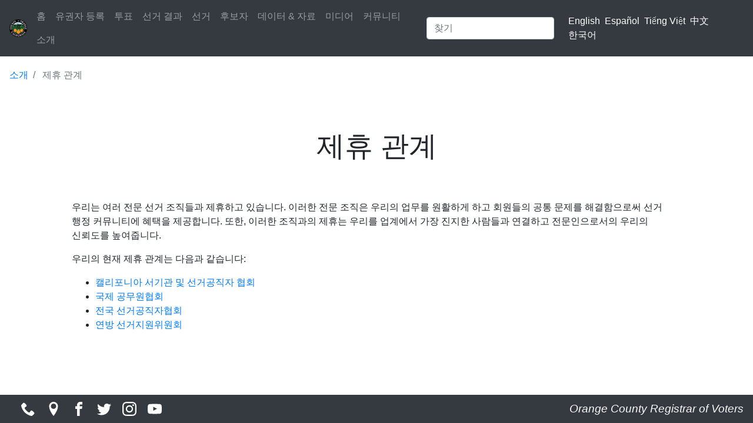

--- FILE ---
content_type: text/html; charset=UTF-8
request_url: https://ocvote.gov/ko/about/affiliations
body_size: 4792
content:
<!DOCTYPE html>
<html lang="ko" dir="ltr">
  <head>
    <meta charset="utf-8" />
<script async src="https://www.googletagmanager.com/gtag/js?id=UA-15491183-1"></script>
<script>window.dataLayer = window.dataLayer || [];function gtag(){dataLayer.push(arguments)};gtag("js", new Date());gtag("set", "developer_id.dMDhkMT", true);gtag("config", "UA-15491183-1", {"groups":"default","anonymize_ip":true,"page_placeholder":"PLACEHOLDER_page_path","link_attribution":true,"allow_ad_personalization_signals":false});</script>
<meta name="description" content="우리는 여러 전문 선거 조직들과 제휴하고 있습니다. 이러한 전문 조직은 우리의 업무를 원활하게 하고 회원들의 공통 문제를 해결함으로써 선거 행정 커뮤니티에 혜택을 제공합니다. 또한, 이러한 조직과의 제휴는 우리를 업계에서 가장 진지한 사람들과 연결하고 전문인으로서의 우리의 신뢰도를 높여줍니다.  우리의 현재 제휴 관계는 다음과 같습니다:" />
<link rel="canonical" href="https://ocvote.gov/ko/about/affiliations" />
<meta name="MobileOptimized" content="width" />
<meta name="HandheldFriendly" content="true" />
<meta name="viewport" content="width=device-width, initial-scale=1.0" />
<link rel="icon" href="/sites/default/files/favicon_1.ico" type="image/vnd.microsoft.icon" />
<link rel="alternate" hreflang="en" href="https://ocvote.gov/about/affiliations" />
<link rel="alternate" hreflang="es" href="https://ocvote.gov/es/about/affiliations" />
<link rel="alternate" hreflang="vi" href="https://ocvote.gov/vi/about/affiliations" />
<link rel="alternate" hreflang="zh-hans" href="https://ocvote.gov/zh-hans/about/affiliations" />
<link rel="alternate" hreflang="ko" href="https://ocvote.gov/ko/about/affiliations" />

    <title>제휴 관계 | OC Vote</title>
    <link rel="stylesheet" media="all" href="/sites/default/files/css/css_iUP9J7sap4_AWD98C_KoCdrDkC5NDSFMmtsb4b76sG0.css?delta=0&amp;language=ko&amp;theme=drupal_2020_radix&amp;include=eJxLSkzOji_JB6IC_SQEOz4zOT9PJ6WotCAxJ97IwMggvigxJbNCv7ikMidVB5ldXFlckpoL1FucCgBo4B0v" />
<link rel="stylesheet" media="all" href="/sites/default/files/css/css_eDZkWyZsyuAnBICtin2hsBjYV3xFOi-M2E41TwAEurY.css?delta=1&amp;language=ko&amp;theme=drupal_2020_radix&amp;include=eJxLSkzOji_JB6IC_SQEOz4zOT9PJ6WotCAxJ97IwMggvigxJbNCv7ikMidVB5ldXFlckpoL1FucCgBo4B0v" />

    
  </head>
  <body>
        <a href="#main-content" class="visually-hidden focusable">
      주요 콘텐츠로 건너뛰기
    </a>
    
      <div class="dialog-off-canvas-main-canvas" data-off-canvas-main-canvas>
    <div class="page">
	


<nav class="navbar navbar-expand-lg justify-content-between navbar-dark sticky-top bg-dark">
      <div class="container-fluid">
  
  							  
  <div class="settings-tray-editable block block--drupal-2020-radix-branding" data-drupal-settingstray="editable">

  
    

    
  <a href="/ko" class="navbar-brand d-flex align-items-center " aria-label="">
            <img src="/sites/default/files/oclogo-small_1.png" width="30" height="auto" alt="OC Vote logo" class="mr-2" />

        
  </a>


  </div>


					  <span class="align-middle byline-nav">Registrar of Voters</span>
  <button class="navbar-toggler" type="button" data-toggle="collapse" data-target=".navbar-collapse" aria-controls="navbar-collapse" aria-expanded="false" aria-label="Toggle navigation">
    <span class="navbar-toggler-icon"></span>
  </button>

  <div class="collapse navbar-collapse">
    							<div class="mr-auto">
					  
  <div class="settings-tray-editable block block--navbar" data-drupal-settingstray="editable">

  
    

      
  


  <ul class="nav navbar-nav mr-auto">
                                          <li class="nav-item  ">
                      <a href="/ko/home" title="홈" class="nav-link" data-drupal-link-system-path="node/1">홈</a>
                  </li>
                                      <li class="nav-item  ">
                      <a href="/ko/registration" title="유권자 등록" class="nav-link" data-drupal-link-system-path="node/2">유권자 등록</a>
                  </li>
                                      <li class="nav-item  ">
                      <a href="/ko/voting" title="투표" class="nav-link" data-drupal-link-system-path="node/3">투표</a>
                  </li>
                                      <li class="nav-item  ">
                      <a href="/ko/results" title="선거 결과" class="nav-link" data-drupal-link-system-path="node/4">선거 결과</a>
                  </li>
                                      <li class="nav-item  ">
                      <a href="/ko/seongeo" title="선거" class="nav-link" data-drupal-link-system-path="node/505">선거</a>
                  </li>
                                      <li class="nav-item  ">
                      <a href="/ko/candidates" title="후보자" class="nav-link" data-drupal-link-system-path="node/5">후보자</a>
                  </li>
                                      <li class="nav-item  ">
                      <a href="/ko/data" title="데이터 &amp; 자료" class="nav-link" data-drupal-link-system-path="node/6">데이터 &amp; 자료</a>
                  </li>
                                      <li class="nav-item  ">
                      <a href="/ko/media" title="미디어" class="nav-link" data-drupal-link-system-path="node/8">미디어</a>
                  </li>
                                      <li class="nav-item  ">
                      <a href="/ko/community" title="커뮤니티" class="nav-link" data-drupal-link-system-path="node/9">커뮤니티</a>
                  </li>
                                      <li class="nav-item  ">
                      <a href="/ko/about" title="선거관리국 소개" class="nav-link" data-drupal-link-system-path="node/937">소개</a>
                  </li>
            </ul>


  
  </div>


				</div>
					
    							  
  <div class="search-block-form settings-tray-editable block block--searchform" data-drupal-selector="search-block-form" role="search" data-drupal-settingstray="editable">

  
    

      <form action="/ko/search/node" method="get" id="search-block-form" accept-charset="UTF-8" class="form-inline">
  <div class="js-form-item form-item js-form-type-search form-item-keys js-form-item-keys form-no-label form-group">
      
          
<input title="찾고자 하는 단어를 입력하십시오" data-drupal-selector="edit-keys" type="search" id="edit-keys" name="keys" value="" size="20" maxlength="128" placeholder="찾기" class="form-search form-control" />

        </div>
<div data-drupal-selector="edit-actions" class="form-actions js-form-wrapper form-wrapper" id="edit-actions">  <input data-drupal-selector="edit-submit" type="submit" id="edit-submit" value="찾기" class="button js-form-submit form-submit btn btn-primary" />


</div>

</form>

  
  </div>

  <span class="language-switcher-language-url settings-tray-editable block lang-menu right block--languageswitcher" role="navigation" data-drupal-settingstray="editable">

  
    

      
  


  <ul class="links nav">
    <li hreflang="en" data-drupal-link-system-path="node/455" class="nav-item lang-links nav-lang"><a href="/about/affiliations" class="language-link" hreflang="en" data-drupal-link-system-path="node/455">English</a>
        </li><li hreflang="es" data-drupal-link-system-path="node/455" class="nav-item lang-links nav-lang"><a href="/es/about/affiliations" class="language-link" hreflang="es" data-drupal-link-system-path="node/455">Español</a>
        </li><li hreflang="vi" data-drupal-link-system-path="node/455" class="nav-item lang-links nav-lang"><a href="/vi/about/affiliations" class="language-link" hreflang="vi" data-drupal-link-system-path="node/455">Tiếng Việt</a>
        </li><li hreflang="zh-hans" data-drupal-link-system-path="node/455" class="nav-item lang-links nav-lang"><a href="/zh-hans/about/affiliations" class="language-link" hreflang="zh-hans" data-drupal-link-system-path="node/455">中文</a>
        </li><li hreflang="ko" data-drupal-link-system-path="node/455" class="nav-item lang-links nav-lang is-active" aria-current="page"><a href="/ko/about/affiliations" class="language-link is-active" hreflang="ko" data-drupal-link-system-path="node/455" aria-current="page">한국어</a>
        </li>  </ul>


  
  </span>


					  </div>

      </div>
  </nav>

	<main class="pt-2">
					<header class="page__header mb-3">
				<div class="container-fluid">
					  
  <div class="settings-tray-editable block block--drupal-2020-radix-breadcrumbs" data-drupal-settingstray="editable">

  
    

        <nav aria-label="breadcrumb" class="">
    <ol class="breadcrumb">
              <li class="breadcrumb-item ">
                      <a href="/ko/about">소개</a>
                  </li>
              <li class="breadcrumb-item active">
                      제휴 관계
                  </li>
          </ol>
  </nav>

  
  </div>


				</div>
			</header>
		
					<div class="page__content">
				<div class="container-fluid">
					<div class="row">
						<div class="col-lg"></div>
						<div class="col-lg-10">
							  <div data-drupal-messages-fallback class="hidden"></div>
  <div class="page-title text-center block block--drupal-2020-radix-page-title">

  
    

      
  <h1 class="display-4">
<span>제휴 관계</span>
</h1>


  
  </div>

  <div class="mb-5 block block--drupal-2020-radix-content">

  
    

      <article data-history-node-id="455" class="node page page--full">
  
  

      
            <div class="page__body"><p>우리는 여러 전문 선거 조직들과 제휴하고 있습니다. 이러한 전문 조직은 우리의 업무를 원활하게 하고 회원들의 공통 문제를 해결함으로써 선거 행정 커뮤니티에 혜택을 제공합니다. 또한, 이러한 조직과의 제휴는 우리를 업계에서 가장 진지한 사람들과 연결하고 전문인으로서의 우리의 신뢰도를 높여줍니다.&nbsp;</p>

<p>우리의 현재 제휴 관계는 다음과 같습니다:</p>

<ul>
	<li><a href="https://ocvote.gov/ko/about/affiliations/california-association-of-clerks-and-election-officials" title="California Association of Clerks and Election Officials">캘리포니아 서기관&nbsp;및 선거공직자 협회</a></li>
	<li><a href="https://ocvote.gov/ko/about/affiliations/igo" title="International Association of Government Officials - iGO">국제 공무원협회</a></li>
	<li><a href="https://ocvote.gov/ko/about/affiliations/national-association-of-election-officials" title="National Association of Election Officials">전국 선거공직자협회</a></li>
	<li><a href="https://ocvote.gov/ko/about/affiliations/united-states-election-assistance-commission" title="United States Election Assistance Commission">연방 선거지원위원회</a></li>
</ul>
</div>
      
  



  </article>

  
  </div>

  <div class="settings-tray-editable block block--basic block--standardspacer" data-drupal-settingstray="editable">

  
    

      
            <div class="basic__body"><div aria-hidden="true" class="wp-block-spacer" style="height:50px">&nbsp;</div></div>
      
  
  </div>


						</div>
						<div class="col-lg"></div>
					</div>
				</div>
			</div>
			</main>

			<footer>
			<nav class="navbar navbar-expand-xl navbar-dark bg-dark bottom-nav">
				<div class="container">
					<span class="sm-icons">
						<a href="/vc/web/about" alt="Contact Us">
							<svg version="1.1" xmlns="http://www.w3.org/2000/svg" class="bottom-nav-icons" viewbox="0 0 32 32">
								<title>Contact Us</title>
								<path d="M22 20c-2 2-2 4-4 4s-4-2-6-4-4-4-4-6 2-2 4-4-4-8-6-8-6 6-6 6c0 4 4.109 12.109 8 16s12 8 16 8c0 0 6-4 6-6s-6-8-8-6z"></path>
							</svg>
						</a>
						<a href="https://www.google.com/maps/place/Orange+County+Registrar-Voters/@33.7328327,-117.8541245,17z/data=!3m1!4b1!4m5!3m4!1s0x80dcd94033ab4605:0x2847f82f4c9977d9!8m2!3d33.7328283!4d-117.8519358" target="_blank">
							<svg version="1.1" xmlns="http://www.w3.org/2000/svg" class="bottom-nav-icons" viewbox="0 0 32 32">
								<title>Find Us</title>
								<path d="M16 0c-5.523 0-10 4.477-10 10 0 10 10 22 10 22s10-12 10-22c0-5.523-4.477-10-10-10zM16 16c-3.314 0-6-2.686-6-6s2.686-6 6-6 6 2.686 6 6-2.686 6-6 6z"></path>
							</svg>
						</a>
						<a href="https://www.facebook.com/OCROV" target="_blank">
							<svg version="1.1" xmlns="http://www.w3.org/2000/svg" class="bottom-nav-icons" viewbox="0 0 32 32">
								<title>Facebook</title>
								<path d="M19 6h5v-6h-5c-3.86 0-7 3.14-7 7v3h-4v6h4v16h6v-16h5l1-6h-6v-3c0-0.542 0.458-1 1-1z"></path>
							</svg>
						</a>
						<a href="https://twitter.com/ocregistrar" target="_blank">
							<svg version="1.1" xmlns="http://www.w3.org/2000/svg" class="bottom-nav-icons" viewbox="0 0 32 32">
								<title>Twitter</title>
								<path d="M32 7.075c-1.175 0.525-2.444 0.875-3.769 1.031 1.356-0.813 2.394-2.1 2.887-3.631-1.269 0.75-2.675 1.3-4.169 1.594-1.2-1.275-2.906-2.069-4.794-2.069-3.625 0-6.563 2.938-6.563 6.563 0 0.512 0.056 1.012 0.169 1.494-5.456-0.275-10.294-2.888-13.531-6.862-0.563 0.969-0.887 2.1-0.887 3.3 0 2.275 1.156 4.287 2.919 5.463-1.075-0.031-2.087-0.331-2.975-0.819 0 0.025 0 0.056 0 0.081 0 3.181 2.263 5.838 5.269 6.437-0.55 0.15-1.131 0.231-1.731 0.231-0.425 0-0.831-0.044-1.237-0.119 0.838 2.606 3.263 4.506 6.131 4.563-2.25 1.762-5.075 2.813-8.156 2.813-0.531 0-1.050-0.031-1.569-0.094 2.913 1.869 6.362 2.95 10.069 2.95 12.075 0 18.681-10.006 18.681-18.681 0-0.287-0.006-0.569-0.019-0.85 1.281-0.919 2.394-2.075 3.275-3.394z"></path>
							</svg>
						</a>
						<a href="https://instagram.com/ocregistrar" target="_blank">
							<svg version="1.1" xmlns="http://www.w3.org/2000/svg" class="bottom-nav-icons" viewbox="0 0 32 32">
								<title>Instagram</title>
								<path d="M16 2.881c4.275 0 4.781 0.019 6.462 0.094 1.563 0.069 2.406 0.331 2.969 0.55 0.744 0.288 1.281 0.638 1.837 1.194 0.563 0.563 0.906 1.094 1.2 1.838 0.219 0.563 0.481 1.412 0.55 2.969 0.075 1.688 0.094 2.194 0.094 6.463s-0.019 4.781-0.094 6.463c-0.069 1.563-0.331 2.406-0.55 2.969-0.288 0.744-0.637 1.281-1.194 1.837-0.563 0.563-1.094 0.906-1.837 1.2-0.563 0.219-1.413 0.481-2.969 0.55-1.688 0.075-2.194 0.094-6.463 0.094s-4.781-0.019-6.463-0.094c-1.563-0.069-2.406-0.331-2.969-0.55-0.744-0.288-1.281-0.637-1.838-1.194-0.563-0.563-0.906-1.094-1.2-1.837-0.219-0.563-0.481-1.413-0.55-2.969-0.075-1.688-0.094-2.194-0.094-6.463s0.019-4.781 0.094-6.463c0.069-1.563 0.331-2.406 0.55-2.969 0.288-0.744 0.638-1.281 1.194-1.838 0.563-0.563 1.094-0.906 1.838-1.2 0.563-0.219 1.412-0.481 2.969-0.55 1.681-0.075 2.188-0.094 6.463-0.094zM16 0c-4.344 0-4.887 0.019-6.594 0.094-1.7 0.075-2.869 0.35-3.881 0.744-1.056 0.412-1.95 0.956-2.837 1.85-0.894 0.888-1.438 1.781-1.85 2.831-0.394 1.019-0.669 2.181-0.744 3.881-0.075 1.713-0.094 2.256-0.094 6.6s0.019 4.887 0.094 6.594c0.075 1.7 0.35 2.869 0.744 3.881 0.413 1.056 0.956 1.95 1.85 2.837 0.887 0.887 1.781 1.438 2.831 1.844 1.019 0.394 2.181 0.669 3.881 0.744 1.706 0.075 2.25 0.094 6.594 0.094s4.888-0.019 6.594-0.094c1.7-0.075 2.869-0.35 3.881-0.744 1.050-0.406 1.944-0.956 2.831-1.844s1.438-1.781 1.844-2.831c0.394-1.019 0.669-2.181 0.744-3.881 0.075-1.706 0.094-2.25 0.094-6.594s-0.019-4.887-0.094-6.594c-0.075-1.7-0.35-2.869-0.744-3.881-0.394-1.063-0.938-1.956-1.831-2.844-0.887-0.887-1.781-1.438-2.831-1.844-1.019-0.394-2.181-0.669-3.881-0.744-1.712-0.081-2.256-0.1-6.6-0.1v0z"></path>
								<path d="M16 7.781c-4.537 0-8.219 3.681-8.219 8.219s3.681 8.219 8.219 8.219 8.219-3.681 8.219-8.219c0-4.537-3.681-8.219-8.219-8.219zM16 21.331c-2.944 0-5.331-2.387-5.331-5.331s2.387-5.331 5.331-5.331c2.944 0 5.331 2.387 5.331 5.331s-2.387 5.331-5.331 5.331z"></path>
								<path d="M26.462 7.456c0 1.060-0.859 1.919-1.919 1.919s-1.919-0.859-1.919-1.919c0-1.060 0.859-1.919 1.919-1.919s1.919 0.859 1.919 1.919z"></path>
							</svg>
						</a>
						<a href="https://www.youtube.com/user/ocrov" target="_blank">
							<svg version="1.1" xmlns="http://www.w3.org/2000/svg" class="bottom-nav-icons" viewbox="0 0 32 32">
								<title>YouTube</title>
								<path d="M31.681 9.6c0 0-0.313-2.206-1.275-3.175-1.219-1.275-2.581-1.281-3.206-1.356-4.475-0.325-11.194-0.325-11.194-0.325h-0.012c0 0-6.719 0-11.194 0.325-0.625 0.075-1.987 0.081-3.206 1.356-0.963 0.969-1.269 3.175-1.269 3.175s-0.319 2.588-0.319 5.181v2.425c0 2.587 0.319 5.181 0.319 5.181s0.313 2.206 1.269 3.175c1.219 1.275 2.819 1.231 3.531 1.369 2.563 0.244 10.881 0.319 10.881 0.319s6.725-0.012 11.2-0.331c0.625-0.075 1.988-0.081 3.206-1.356 0.962-0.969 1.275-3.175 1.275-3.175s0.319-2.587 0.319-5.181v-2.425c-0.006-2.588-0.325-5.181-0.325-5.181zM12.694 20.15v-8.994l8.644 4.513-8.644 4.481z"></path>
							</svg>
						</a>
					</span>
				</div>
				<div class="collapse navbar-collapse flex-grow-1">
					<a class="navbar-brand text-light ml-auto byline" href="/about" alt="Contact Us">Orange County
																								                    Registrar of
																								                    Voters</a>
				</div>
			</nav>
		</footer>
	</div>

  </div>

    
    <script type="application/json" data-drupal-selector="drupal-settings-json">{"path":{"baseUrl":"\/","pathPrefix":"ko\/","currentPath":"node\/455","currentPathIsAdmin":false,"isFront":false,"currentLanguage":"ko"},"pluralDelimiter":"\u0003","suppressDeprecationErrors":true,"back_to_top":{"back_to_top_button_trigger":100,"back_to_top_speed":1200,"back_to_top_prevent_on_mobile":false,"back_to_top_prevent_in_admin":false,"back_to_top_button_type":"image","back_to_top_button_text":"Back to top"},"google_analytics":{"account":"UA-15491183-1","trackOutbound":true,"trackMailto":true,"trackTel":true,"trackDownload":true,"trackDownloadExtensions":"7z|aac|arc|arj|asf|asx|avi|bin|csv|doc(x|m)?|dot(x|m)?|exe|flv|gif|gz|gzip|hqx|jar|jpe?g|js|mp(2|3|4|e?g)|mov(ie)?|msi|msp|pdf|phps|png|ppt(x|m)?|pot(x|m)?|pps(x|m)?|ppam|sld(x|m)?|thmx|qtm?|ra(m|r)?|sea|sit|tar|tgz|torrent|txt|wav|wma|wmv|wpd|xls(x|m|b)?|xlt(x|m)|xlam|xml|z|zip","trackDomainMode":1},"statistics":{"data":{"nid":"455"},"url":"\/core\/modules\/statistics\/statistics.php"},"ajaxTrustedUrl":{"\/ko\/search\/node":true},"user":{"uid":0,"permissionsHash":"71d10dcb8689aef6b5d1b0e7e3538c2502d26985c9aa692b4a66361adeb04c3b"}}</script>
<script src="/sites/default/files/js/js_YWVh4-R7SUEddMNRu8i5b03_gjvn5aujlN7MNFrGVLY.js?scope=footer&amp;delta=0&amp;language=ko&amp;theme=drupal_2020_radix&amp;include=eJxLSkzOji_JB6IC_SQEOz6rWCelqLQgMSfeyMDIIL4oMSWzQr-4pDInVSc9Pz89JzU-MS8xp7IkM7lYH11Ap7gksSSzGCwHMUQPIQIAxpQsbg"></script>

  </body>
</html>
